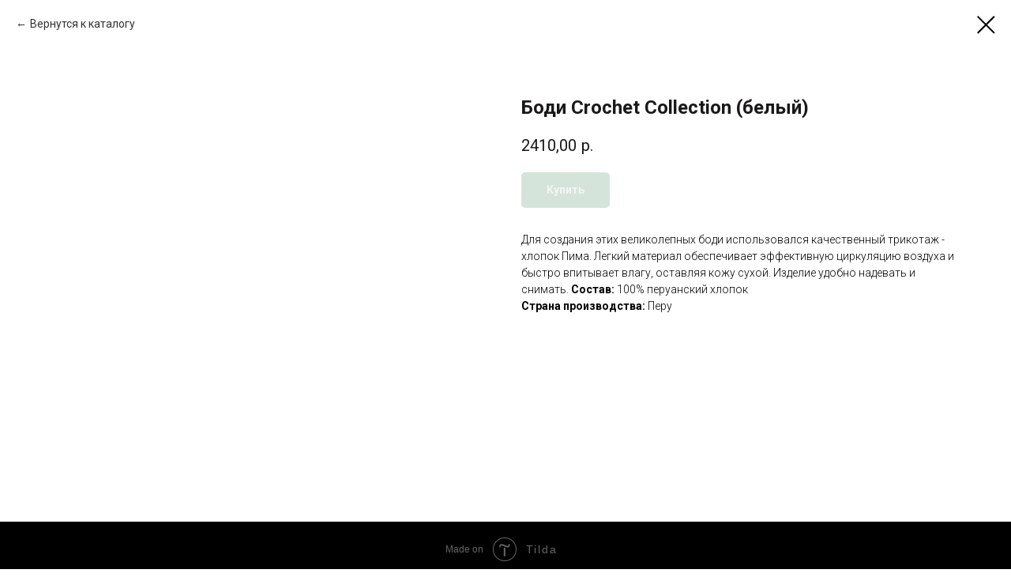

--- FILE ---
content_type: text/html; charset=UTF-8
request_url: https://www.aden-anais.ru/bodysuit_sandboxes/tproduct/318095395-685298243891-bodi-crochet-collection-belii
body_size: 12204
content:
<!DOCTYPE html><html><head><meta charset="utf-8" /><meta http-equiv="Content-Type" content="text/html; charset=utf-8" /><meta name="viewport" content="width=device-width, initial-scale=1.0" /> <meta name="yandex-verification" content="f7f101c8ef3f588c" /><!--metatextblock-->
<title>Боди Crochet Collection (белый)</title>
<meta name="description" content="">
<meta name="keywords" content="">
<meta property="og:title" content="Боди Crochet Collection (белый)" />
<meta property="og:description" content="" />
<meta property="og:type" content="website" />
<meta property="og:url" content="https://www.aden-anais.ru/bodysuit_sandboxes/tproduct/318095395-685298243891-bodi-crochet-collection-belii" />
<meta property="og:image" content="https://static.tildacdn.com/tild3665-6335-4630-b331-373833313931/_-875-110-lV_1.jpg" />
<link rel="canonical" href="https://www.aden-anais.ru/bodysuit_sandboxes/tproduct/318095395-685298243891-bodi-crochet-collection-belii" />
<!--/metatextblock--><meta name="format-detection" content="telephone=no" /><meta http-equiv="x-dns-prefetch-control" content="on"><link rel="dns-prefetch" href="https://ws.tildacdn.com"><link rel="dns-prefetch" href="https://static.tildacdn.com"><link rel="shortcut icon" href="https://static.tildacdn.com/tild3461-3832-4330-b335-633030656634/1.ico" type="image/x-icon" /><link rel="alternate" type="application/rss+xml" title="Aden and Anais" href="https://www.aden-anais.ru/rss.xml" /><!-- Assets --><script src="https://neo.tildacdn.com/js/tilda-fallback-1.0.min.js" async charset="utf-8"></script><link rel="stylesheet" href="https://static.tildacdn.com/css/tilda-grid-3.0.min.css" type="text/css" media="all" onerror="this.loaderr='y';"/><link rel="stylesheet" href="https://static.tildacdn.com/ws/project748242/tilda-blocks-page19702128.min.css?t=1705315833" type="text/css" media="all" onerror="this.loaderr='y';" /><link rel="preconnect" href="https://fonts.gstatic.com"><link href="https://fonts.googleapis.com/css2?family=Roboto:wght@300;400;500;700&subset=latin,cyrillic" rel="stylesheet"><link rel="stylesheet" href="https://static.tildacdn.com/css/tilda-popup-1.1.min.css" type="text/css" media="all" /><link rel="stylesheet" href="https://static.tildacdn.com/css/tilda-slds-1.4.min.css" type="text/css" media="all" /><link rel="stylesheet" href="https://static.tildacdn.com/css/tilda-catalog-1.1.min.css" type="text/css" media="all" /><link rel="stylesheet" href="https://static.tildacdn.com/css/tilda-forms-1.0.min.css" type="text/css" media="all" onerror="this.loaderr='y';" /><link rel="stylesheet" href="https://static.tildacdn.com/css/tilda-cards-1.0.min.css" type="text/css" media="all" onerror="this.loaderr='y';" /><link rel="stylesheet" href="https://static.tildacdn.com/css/tilda-menusub-1.0.min.css" type="text/css" media="all" /><link rel="stylesheet" href="https://static.tildacdn.com/css/tilda-cart-1.0.min.css" type="text/css" media="all" onerror="this.loaderr='y';" /><link rel="stylesheet" href="https://static.tildacdn.com/css/tilda-delivery-1.0.min.css" type="text/css" media="all" /><link rel="stylesheet" href="https://static.tildacdn.com/css/tilda-zoom-2.0.min.css" type="text/css" media="all" /><link rel="stylesheet" type="text/css" href="https://ws.tildacdn.com/project748242/custom.css?t=1705315833"><script nomodule src="https://static.tildacdn.com/js/tilda-polyfill-1.0.min.js" charset="utf-8"></script><script type="text/javascript">function t_onReady(func) {
if (document.readyState != 'loading') {
func();
} else {
document.addEventListener('DOMContentLoaded', func);
}
}
function t_onFuncLoad(funcName, okFunc, time) {
if (typeof window[funcName] === 'function') {
okFunc();
} else {
setTimeout(function() {
t_onFuncLoad(funcName, okFunc, time);
},(time || 100));
}
}function t_throttle(fn, threshhold, scope) {return function () {fn.apply(scope || this, arguments);};}</script><script src="https://static.tildacdn.com/js/jquery-1.10.2.min.js" charset="utf-8" onerror="this.loaderr='y';"></script> <script src="https://static.tildacdn.com/js/tilda-scripts-3.0.min.js" charset="utf-8" defer onerror="this.loaderr='y';"></script><script src="https://static.tildacdn.com/ws/project748242/tilda-blocks-page19702128.min.js?t=1705315833" charset="utf-8" onerror="this.loaderr='y';"></script><script src="https://static.tildacdn.com/js/tilda-lazyload-1.0.min.js" charset="utf-8" async onerror="this.loaderr='y';"></script><script src="https://static.tildacdn.com/js/hammer.min.js" charset="utf-8" async onerror="this.loaderr='y';"></script><script src="https://static.tildacdn.com/js/tilda-slds-1.4.min.js" charset="utf-8" async onerror="this.loaderr='y';"></script><script src="https://static.tildacdn.com/js/tilda-products-1.0.min.js" charset="utf-8" async onerror="this.loaderr='y';"></script><script src="https://static.tildacdn.com/js/tilda-catalog-1.1.min.js" charset="utf-8" async onerror="this.loaderr='y';"></script><script src="https://static.tildacdn.com/js/tilda-cards-1.0.min.js" charset="utf-8" async onerror="this.loaderr='y';"></script><script src="https://static.tildacdn.com/js/tilda-forms-1.0.min.js" charset="utf-8" async onerror="this.loaderr='y';"></script><script src="https://static.tildacdn.com/js/tilda-popup-1.0.min.js" charset="utf-8" async onerror="this.loaderr='y';"></script><script src="https://static.tildacdn.com/js/tilda-menusub-1.0.min.js" charset="utf-8" async onerror="this.loaderr='y';"></script><script src="https://static.tildacdn.com/js/tilda-menu-1.0.min.js" charset="utf-8" async onerror="this.loaderr='y';"></script><script src="https://static.tildacdn.com/js/tilda-cart-1.0.min.js" charset="utf-8" async onerror="this.loaderr='y';"></script><script src="https://static.tildacdn.com/js/tilda-delivery-1.0.min.js" charset="utf-8" async onerror="this.loaderr='y';"></script><script src="https://static.tildacdn.com/js/tilda-zoom-2.0.min.js" charset="utf-8" async onerror="this.loaderr='y';"></script><script src="https://static.tildacdn.com/js/tilda-skiplink-1.0.min.js" charset="utf-8" async onerror="this.loaderr='y';"></script><script src="https://static.tildacdn.com/js/tilda-events-1.0.min.js" charset="utf-8" async onerror="this.loaderr='y';"></script>
<!-- Facebook Pixel Code -->
<script>
  !function(f,b,e,v,n,t,s)
  {if(f.fbq)return;n=f.fbq=function(){n.callMethod?
  n.callMethod.apply(n,arguments):n.queue.push(arguments)};
  if(!f._fbq)f._fbq=n;n.push=n;n.loaded=!0;n.version='2.0';
  n.queue=[];t=b.createElement(e);t.async=!0;
  t.src=v;s=b.getElementsByTagName(e)[0];
  s.parentNode.insertBefore(t,s)}(window, document,'script',
  'https://connect.facebook.net/en_US/fbevents.js');
  fbq('init', '268122033968138');
  fbq('track', 'PageView', {
referrer: document.referrer
  });
</script>
<noscript><img height="1" width="1" style="display:none" src="https://www.facebook.com/tr?id=268122033968138&ev=PageView&noscript=1"/></noscript>
<!-- End Facebook Pixel Code -->

<meta name="facebook-domain-verification" content="0evrwb8z270y2ccezu3x5ch2jee31c" />

<script type="text/javascript">!function(){var t=document.createElement("script");t.type="text/javascript",t.async=!0,t.src='https://vk.com/js/api/openapi.js?169',t.onload=function(){VK.Retargeting.Init("VK-RTRG-1274167-eIxPY"),VK.Retargeting.Hit()},document.head.appendChild(t)}();</script><noscript><img src="https://vk.com/rtrg?p=VK-RTRG-1274167-eIxPY" style="position:fixed; left:-999px;" alt=""/></noscript>
<script type="text/javascript">window.dataLayer = window.dataLayer || [];</script><!-- Global Site Tag (gtag.js) - Google Analytics --><script type="text/javascript" data-tilda-cookie-type="analytics">window.mainTracker='gtag';
window.gtagTrackerID = 'G-Z5K5B7MZQQ';
function gtag(){dataLayer.push(arguments);}
setTimeout(function(){ (function(w,d,s,i){
var f=d.getElementsByTagName(s)[0],
j=d.createElement(s);j.async=true;j.src='https://www.googletagmanager.com/gtag/js?id='+i;f.parentNode.insertBefore(j,f);
gtag('js', new Date());
gtag('config',i,{});
})(window,document,'script',window.gtagTrackerID);
}, 2000);</script><!-- Facebook Pixel Code --><script type="text/javascript" data-tilda-cookie-type="advertising">setTimeout(function(){!function(f,b,e,v,n,t,s)
{if(f.fbq)return;n=f.fbq=function(){n.callMethod?n.callMethod.apply(n,arguments):n.queue.push(arguments)};
if(!f._fbq)f._fbq=n;n.push=n;n.loaded=!0;n.version='2.0';n.agent='pltilda';
n.queue=[];t=b.createElement(e);t.async=!0;
t.src=v;s=b.getElementsByTagName(e)[0];
s.parentNode.insertBefore(t,s)}(window, document,'script','https://connect.facebook.net/en_US/fbevents.js');
fbq('init', '268122033968138');
fbq('track', 'PageView');
}, 2000);</script><!-- End Facebook Pixel Code --><!-- VK Pixel Code --><script type="text/javascript" data-tilda-cookie-type="advertising">setTimeout(function(){!function(){var t=document.createElement("script");t.type="text/javascript",t.async=!0,t.src="https://vk.com/js/api/openapi.js?161",t.onload=function(){VK.Retargeting.Init("VK-RTRG-1274167-eIxPY"),VK.Retargeting.Hit()},document.head.appendChild(t)}();
}, 2000);</script><!-- End VK Pixel Code --><script type="text/javascript">(function () {
if((/bot|google|yandex|baidu|bing|msn|duckduckbot|teoma|slurp|crawler|spider|robot|crawling|facebook/i.test(navigator.userAgent))===false && typeof(sessionStorage)!='undefined' && sessionStorage.getItem('visited')!=='y' && document.visibilityState){
var style=document.createElement('style');
style.type='text/css';
style.innerHTML='@media screen and (min-width: 980px) {.t-records {opacity: 0;}.t-records_animated {-webkit-transition: opacity ease-in-out .2s;-moz-transition: opacity ease-in-out .2s;-o-transition: opacity ease-in-out .2s;transition: opacity ease-in-out .2s;}.t-records.t-records_visible {opacity: 1;}}';
document.getElementsByTagName('head')[0].appendChild(style);
function t_setvisRecs(){
var alr=document.querySelectorAll('.t-records');
Array.prototype.forEach.call(alr, function(el) {
el.classList.add("t-records_animated");
});
setTimeout(function () {
Array.prototype.forEach.call(alr, function(el) {
el.classList.add("t-records_visible");
});
sessionStorage.setItem("visited", "y");
}, 400);
} 
document.addEventListener('DOMContentLoaded', t_setvisRecs);
}
})();</script></head><body class="t-body" style="margin:0;"><!--allrecords--><div id="allrecords" class="t-records" data-product-page="y" data-hook="blocks-collection-content-node" data-tilda-project-id="748242" data-tilda-page-id="19702128" data-tilda-page-alias="bodysuit_sandboxes" data-tilda-formskey="6b3f8392bc06a23c3c14e9bbd85704bc" data-tilda-lazy="yes" data-tilda-project-headcode="yes" >
<!-- PRODUCT START -->

                
                        
                    
        
        

<div id="rec318095395" class="r t-rec" style="background-color:#ffffff;" data-bg-color="#ffffff">
    <div class="t-store t-store__prod-snippet__container">

        
                <div class="t-store__prod-popup__close-txt-wr" style="position:absolute;">
            <a href="https://www.aden-anais.ru/bodysuit_sandboxes" class="js-store-close-text t-store__prod-popup__close-txt t-descr t-descr_xxs" style="color:#000000;">
                Вернутся к каталогу
            </a>
        </div>
        
        <a href="https://www.aden-anais.ru/bodysuit_sandboxes" class="t-popup__close" style="position:absolute; background-color:#ffffff">
            <div class="t-popup__close-wrapper">
                <svg class="t-popup__close-icon t-popup__close-icon_arrow" width="26px" height="26px" viewBox="0 0 26 26" version="1.1" xmlns="http://www.w3.org/2000/svg" xmlns:xlink="http://www.w3.org/1999/xlink"><path d="M10.4142136,5 L11.8284271,6.41421356 L5.829,12.414 L23.4142136,12.4142136 L23.4142136,14.4142136 L5.829,14.414 L11.8284271,20.4142136 L10.4142136,21.8284271 L2,13.4142136 L10.4142136,5 Z" fill="#000000"></path></svg>
                <svg class="t-popup__close-icon t-popup__close-icon_cross" width="23px" height="23px" viewBox="0 0 23 23" version="1.1" xmlns="http://www.w3.org/2000/svg" xmlns:xlink="http://www.w3.org/1999/xlink"><g stroke="none" stroke-width="1" fill="#000000" fill-rule="evenodd"><rect transform="translate(11.313708, 11.313708) rotate(-45.000000) translate(-11.313708, -11.313708) " x="10.3137085" y="-3.6862915" width="2" height="30"></rect><rect transform="translate(11.313708, 11.313708) rotate(-315.000000) translate(-11.313708, -11.313708) " x="10.3137085" y="-3.6862915" width="2" height="30"></rect></g></svg>
            </div>
        </a>
        
        <div class="js-store-product js-product t-store__product-snippet" data-product-lid="685298243891" data-product-uid="685298243891" itemscope itemtype="http://schema.org/Product">
            <meta itemprop="productID" content="685298243891" />

            <div class="t-container">
                <div>
                    <meta itemprop="image" content="https://static.tildacdn.com/tild3665-6335-4630-b331-373833313931/_-875-110-lV_1.jpg" />
                    <div class="t-store__prod-popup__slider js-store-prod-slider t-store__prod-popup__col-left t-col t-col_6">
                        <div class="js-product-img" style="width:100%;padding-bottom:75%;background-size:cover;opacity:0;">
                        </div>
                    </div>
                    <div class="t-store__prod-popup__info t-align_left t-store__prod-popup__col-right t-col t-col_6">

                        <div class="t-store__prod-popup__title-wrapper">
                            <h1 class="js-store-prod-name js-product-name t-store__prod-popup__name t-name t-name_xl" itemprop="name" style="font-weight:700;">Боди Crochet Collection (белый)</h1>
                            <div class="t-store__prod-popup__brand t-descr t-descr_xxs" >
                                                            </div>
                            <div class="t-store__prod-popup__sku t-descr t-descr_xxs">
                                <span class="js-store-prod-sku js-product-sku" translate="no" >
                                    
                                </span>
                            </div>
                        </div>

                                                                        <div itemprop="offers" itemscope itemtype="http://schema.org/AggregateOffer" style="display:none;">
                            <meta itemprop="lowPrice" content="2410.00" />
                            <meta itemprop="highPrice" content="2410.00" />
                            <meta itemprop="priceCurrency" content="RUB" />
                                                        <link itemprop="availability" href="http://schema.org/InStock">
                                                                                    <div itemprop="offers" itemscope itemtype="http://schema.org/Offer" style="display:none;">
                                <meta itemprop="serialNumber" content="426860131891" />
                                                                <meta itemprop="sku" content="875-110-IV" />
                                                                <meta itemprop="price" content="2410.00" />
                                <meta itemprop="priceCurrency" content="RUB" />
                                                                <link itemprop="availability" href="http://schema.org/InStock">
                                                            </div>
                                                        <div itemprop="offers" itemscope itemtype="http://schema.org/Offer" style="display:none;">
                                <meta itemprop="serialNumber" content="906498311321" />
                                                                <meta itemprop="sku" content="875-110-IV" />
                                                                <meta itemprop="price" content="2410.00" />
                                <meta itemprop="priceCurrency" content="RUB" />
                                                                <link itemprop="availability" href="http://schema.org/InStock">
                                                            </div>
                                                        <div itemprop="offers" itemscope itemtype="http://schema.org/Offer" style="display:none;">
                                <meta itemprop="serialNumber" content="981345181621" />
                                                                <meta itemprop="sku" content="875-110-IV" />
                                                                <meta itemprop="price" content="2410.00" />
                                <meta itemprop="priceCurrency" content="RUB" />
                                                                <link itemprop="availability" href="http://schema.org/InStock">
                                                            </div>
                                                        <div itemprop="offers" itemscope itemtype="http://schema.org/Offer" style="display:none;">
                                <meta itemprop="serialNumber" content="720375315051" />
                                                                <meta itemprop="sku" content="875-110-IV" />
                                                                <meta itemprop="price" content="2410.00" />
                                <meta itemprop="priceCurrency" content="RUB" />
                                                                <link itemprop="availability" href="http://schema.org/OutOfStock">
                                                            </div>
                                                    </div>
                        
                                                
                        <div class="js-store-price-wrapper t-store__prod-popup__price-wrapper">
                            <div class="js-store-prod-price t-store__prod-popup__price t-store__prod-popup__price-item t-name t-name_md" style="font-weight:400;">
                                                                <div class="js-product-price js-store-prod-price-val t-store__prod-popup__price-value" data-product-price-def="2410.0000" data-product-price-def-str="2410,00">2410,00</div><div class="t-store__prod-popup__price-currency" translate="no">р.</div>
                                                            </div>
                            <div class="js-store-prod-price-old t-store__prod-popup__price_old t-store__prod-popup__price-item t-name t-name_md" style="font-weight:400;display:none;">
                                                                <div class="js-store-prod-price-old-val t-store__prod-popup__price-value"></div><div class="t-store__prod-popup__price-currency" translate="no">р.</div>
                                                            </div>
                        </div>

                        <div class="js-product-controls-wrapper">
                        </div>

                        <div class="t-store__prod-popup__links-wrapper">
                                                    </div>

                                                <div class="t-store__prod-popup__btn-wrapper"   tt="Купить">
                                                        <a href="#order" class="t-store__prod-popup__btn t-store__prod-popup__btn_disabled t-btn t-btn_sm" style="color:#ffffff;background-color:#abc9b6;border-radius:5px;-moz-border-radius:5px;-webkit-border-radius:5px;">
                                <table style="width:100%; height:100%;">
                                    <tbody>
                                        <tr>
                                            <td class="js-store-prod-popup-buy-btn-txt">Купить</td>
                                        </tr>
                                    </tbody>
                                </table>
                            </a>
                                                    </div>
                        
                        <div class="js-store-prod-text t-store__prod-popup__text t-descr t-descr_xxs" >
                                                    <div class="js-store-prod-all-text" itemprop="description">
                                Для создания этих великолепных боди использовался качественный трикотаж - хлопок Пима. Легкий материал обеспечивает эффективную циркуляцию воздуха и быстро впитывает влагу, оставляя кожу сухой. Изделие удобно надевать и снимать. <strong>Состав:</strong> 100% перуанский хлопок<br /><strong>Страна производства:</strong> Перу <br />                            </div>
                                                                            <div class="js-store-prod-all-charcs">
                                                                                                                                                                        </div>
                                                </div>

                    </div>
                </div>

                            </div>
        </div>
                <div class="js-store-error-msg t-store__error-msg-cont"></div>
        <div itemscope itemtype="http://schema.org/ImageGallery" style="display:none;">
                                                                            </div>

    </div>

                        
                        
    
    <style>
        /* body bg color */
        
        .t-body {
            background-color:#ffffff;
        }
        

        /* body bg color end */
        /* Slider stiles */
        .t-slds__bullet_active .t-slds__bullet_body {
            background-color: #222 !important;
        }

        .t-slds__bullet:hover .t-slds__bullet_body {
            background-color: #222 !important;
        }
        /* Slider stiles end */
    </style>
    

            
        
    <style>
        

        

        
    </style>
    
    
        
    <style>
        
    </style>
    
    
        
    <style>
        
    </style>
    
    
        
        <style>
    
                                    
        </style>
    
    
    <div class="js-store-tpl-slider-arrows" style="display: none;">
                


<div class="t-slds__arrow_wrapper t-slds__arrow_wrapper-left" data-slide-direction="left">
  <div class="t-slds__arrow t-slds__arrow-left t-slds__arrow-withbg" style="width: 30px; height: 30px;background-color: rgba(255,255,255,1);">
    <div class="t-slds__arrow_body t-slds__arrow_body-left" style="width: 7px;">
      <svg style="display: block" viewBox="0 0 7.3 13" xmlns="http://www.w3.org/2000/svg" xmlns:xlink="http://www.w3.org/1999/xlink">
                <desc>Left</desc>
        <polyline
        fill="none"
        stroke="#000000"
        stroke-linejoin="butt"
        stroke-linecap="butt"
        stroke-width="1"
        points="0.5,0.5 6.5,6.5 0.5,12.5"
        />
      </svg>
    </div>
  </div>
</div>
<div class="t-slds__arrow_wrapper t-slds__arrow_wrapper-right" data-slide-direction="right">
  <div class="t-slds__arrow t-slds__arrow-right t-slds__arrow-withbg" style="width: 30px; height: 30px;background-color: rgba(255,255,255,1);">
    <div class="t-slds__arrow_body t-slds__arrow_body-right" style="width: 7px;">
      <svg style="display: block" viewBox="0 0 7.3 13" xmlns="http://www.w3.org/2000/svg" xmlns:xlink="http://www.w3.org/1999/xlink">
        <desc>Right</desc>
        <polyline
        fill="none"
        stroke="#000000"
        stroke-linejoin="butt"
        stroke-linecap="butt"
        stroke-width="1"
        points="0.5,0.5 6.5,6.5 0.5,12.5"
        />
      </svg>
    </div>
  </div>
</div>    </div>

    
    <script>
        t_onReady(function() {
            var tildacopyEl = document.getElementById('tildacopy');
            if (tildacopyEl) tildacopyEl.style.display = 'none';

            var recid = '318095395';
            var options = {};
            var product = {"uid":685298243891,"rootpartid":37037,"title":"Боди Crochet Collection (белый)","text":"Для создания этих великолепных боди использовался качественный трикотаж - хлопок Пима. Легкий материал обеспечивает эффективную циркуляцию воздуха и быстро впитывает влагу, оставляя кожу сухой. Изделие удобно надевать и снимать. <strong>Состав:<\/strong> 100% перуанский хлопок<br \/><strong>Страна производства:<\/strong> Перу <br \/>","price":"2410.0000","gallery":[{"img":"https:\/\/static.tildacdn.com\/tild3665-6335-4630-b331-373833313931\/_-875-110-lV_1.jpg"},{"img":"https:\/\/static.tildacdn.com\/tild3131-3536-4664-b461-353936343031\/_-875-110-lV_2.jpg"}],"sort":1075860,"portion":0,"newsort":0,"json_options":"[{\"title\":\"Размер\",\"params\":{\"view\":\"select\",\"hasColor\":false,\"linkImage\":false},\"values\":[\"NB (newborn)\",\"3 мес\",\"6 мес\",\"12 мес\"]}]","json_chars":"null","externalid":"jCg2FHJCLaxV14a1M1J6","pack_label":"lwh","pack_x":0,"pack_y":0,"pack_z":0,"pack_m":0,"serverid":"master","servertime":"1712523907.2578","parentuid":"","editions":[{"uid":426860131891,"externalid":"uHs5ZZthDLsRvtmmZZ2s","sku":"875-110-IV","price":"2 410.00","priceold":"","quantity":"3","img":"","Размер":"NB (newborn)"},{"uid":906498311321,"externalid":"iPYx7ciy9aS0iJERgOMB","sku":"875-110-IV","price":"2 410.00","priceold":"","quantity":"1","img":"","Размер":"3 мес"},{"uid":981345181621,"externalid":"gB3bA0SDaaUakJLa7Scs","sku":"875-110-IV","price":"2 410.00","priceold":"","quantity":"1","img":"","Размер":"6 мес"},{"uid":720375315051,"externalid":"FvN6jFvrcrFDuhO3K8EJ","sku":"875-110-IV","price":"2 410.00","priceold":"","quantity":"0","img":"","Размер":"12 мес"}],"characteristics":[],"properties":[],"partuids":[520490872941,142496767741],"url":"https:\/\/www.aden-anais.ru\/bodysuit_sandboxes\/tproduct\/318095395-685298243891-bodi-crochet-collection-belii"};

            // draw slider or show image for SEO
            if (window.isSearchBot) {
                var imgEl = document.querySelector('.js-product-img');
                if (imgEl) imgEl.style.opacity = '1';
            } else {
                
                var prodcard_optsObj = {
    hasWrap: false,
    txtPad: '',
    bgColor: '',
    borderRadius: '',
    shadowSize: '0px',
    shadowOpacity: '',
    shadowSizeHover: '',
    shadowOpacityHover: '',
    shadowShiftyHover: '',
    btnTitle1: '',
    btnLink1: 'popup',
    btnTitle2: 'В КОРЗИНУ',
    btnLink2: 'order',
    showOpts: true};

var price_optsObj = {
    color: '',
    colorOld: '',
    fontSize: '',
    fontWeight: '400'
};

var popup_optsObj = {
    columns: '6',
    columns2: '6',
    isVertical: '',
    align: '',
    btnTitle: 'Купить',
    closeText: 'Вернутся к каталогу',
    iconColor: '#000000',
    containerBgColor: '#ffffff',
    overlayBgColorRgba: 'rgba(255,255,255,1)',
    popupStat: '',
    popupContainer: '',
    fixedButton: false,
    mobileGalleryStyle: ''
};

var slider_optsObj = {
    anim_speed: '',
    arrowColor: '#000000',
    videoPlayerIconColor: '',
    cycle: '',
    controls: 'arrowsthumbs',
    bgcolor: '#ebebeb'
};

var slider_dotsOptsObj = {
    size: '',
    bgcolor: '',
    bordersize: '',
    bgcoloractive: ''
};

var slider_slidesOptsObj = {
    zoomable: true,
    bgsize: 'cover',
    ratio: '1'
};

var typography_optsObj = {
    descrColor: '',
    titleColor: ''
};

var default_sortObj = {
    in_stock: false};

var btn1_style = 'border-radius:5px;-moz-border-radius:5px;-webkit-border-radius:5px;color:#ffffff;background-color:#abc9b6;';
var btn2_style = 'border-radius:5px;-moz-border-radius:5px;-webkit-border-radius:5px;color:#ffffff;background-color:#abc9b6;border:1px solid #000000;';

var options_catalog = {
    btn1_style: btn1_style,
    btn2_style: btn2_style,
    storepart: '520490872941',
    prodCard: prodcard_optsObj,
    popup_opts: popup_optsObj,
    defaultSort: default_sortObj,
    slider_opts: slider_optsObj,
    slider_dotsOpts: slider_dotsOptsObj,
    slider_slidesOpts: slider_slidesOptsObj,
    typo: typography_optsObj,
    price: price_optsObj,
    blocksInRow: '4',
    imageHover: true,
    imageHeight: '250px',
    imageRatioClass: 't-store__card__imgwrapper_4-3',
    align: 'center',
    vindent: '',
    isHorizOnMob:false,
    itemsAnim: '',
    hasOriginalAspectRatio: false,
    markColor: '#ffffff',
    markBgColor: '#ff4a4a',
    currencySide: 'r',
    currencyTxt: 'р.',
    currencySeparator: ',',
    currencyDecimal: '',
    btnSize: '',
    verticalAlignButtons: false,
    hideFilters: false,
    titleRelevants: '',
    showRelevants: '',
    relevants_slider: false,
    relevants_quantity: '',
    isFlexCols: false,
    isPublishedPage: true,
    previewmode: true,
    colClass: 't-col t-col_3',
    ratio: '1_1',
    sliderthumbsside: '',
    showStoreBtnQuantity: '',
    tabs: '',
    galleryStyle: '',
    title_typo: '',
    descr_typo: '',
    price_typo: '',
    price_old_typo: '',
    menu_typo: '',
    options_typo: '',
    sku_typo: '',
    characteristics_typo: '',
    button_styles: '',
    button2_styles: '',
    buttonicon: '',
    buttoniconhover: '',
};                
                // emulate, get options_catalog from file store_catalog_fields
                options = options_catalog;
                options.typo.title = "font-weight:700;" || '';
                options.typo.descr = "" || '';

                try {
                    if (options.showRelevants) {
                        var itemsCount = '4';
                        var relevantsMethod;
                        switch (options.showRelevants) {
                            case 'cc':
                                relevantsMethod = 'current_category';
                                break;
                            case 'all':
                                relevantsMethod = 'all_categories';
                                break;
                            default:
                                relevantsMethod = 'category_' + options.showRelevants;
                                break;
                        }

                        t_onFuncLoad('t_store_loadProducts', function() {
                            t_store_loadProducts(
                                'relevants',
                                recid,
                                options,
                                false,
                                {
                                    currentProductUid: '685298243891',
                                    relevantsQuantity: itemsCount,
                                    relevantsMethod: relevantsMethod,
                                    relevantsSort: 'random'
                                }
                            );
                        });
                    }
                } catch (e) {
                    console.log('Error in relevants: ' + e);
                }
            }

            
                            options.popup_opts.btnTitle = 'Купить';
                        

            window.tStoreOptionsList = [{"title":"Размер","params":{"view":"select","hasColor":false,"linkImage":false},"values":[{"id":1468505,"value":"0-3 мес"},{"id":1547315,"value":"0-3 мес (BS)"},{"id":15496480,"value":"0-3 мес(48-55)"},{"id":34817606,"value":"0-3 мес."},{"id":15588190,"value":"0-3мес"},{"id":15462064,"value":"0-6 мес"},{"id":15496459,"value":"0-6 мес (51-69)"},{"id":20908699,"value":"1 мес"},{"id":15462052,"value":"1 мес (56см)"},{"id":5730622,"value":"1-3 мес"},{"id":17180827,"value":"1-6 мес"},{"id":15500197,"value":"1-6 мес (62-68)"},{"id":16196653,"value":"1-6 мес (62-68см)"},{"id":16199053,"value":"1-6 мес( 62-68)"},{"id":15500323,"value":"1-6 мес(62-68)"},{"id":15588274,"value":"1-6 мес.(74см)"},{"id":15463159,"value":"10 лет"},{"id":15500410,"value":"104 см"},{"id":25928650,"value":"110 см"},{"id":23734106,"value":"12 лет"},{"id":1472270,"value":"12 мес"},{"id":1470434,"value":"12-18 мес"},{"id":16198342,"value":"12-18 мес (74-80)"},{"id":25959734,"value":"12-18 мес (80-92)"},{"id":21079175,"value":"12-18 мес (80-92))"},{"id":16196671,"value":"12-18 мес(80-92см)"},{"id":16196659,"value":"12-18 мес(80-92см))"},{"id":34817622,"value":"12-18 мес."},{"id":16665664,"value":"12-18мес"},{"id":33018314,"value":"12-24 м"},{"id":18376426,"value":"12-24 мес"},{"id":18376339,"value":"12-24мес"},{"id":33018318,"value":"12\/24 мес"},{"id":15496384,"value":"12мес"},{"id":20853628,"value":"18"},{"id":15476626,"value":"18 мес"},{"id":5731255,"value":"18-24 мес"},{"id":34817626,"value":"18-24 мес."},{"id":21464870,"value":"18-36 мес"},{"id":20853631,"value":"19"},{"id":20899744,"value":"2"},{"id":15462316,"value":"2 года"},{"id":15587071,"value":"2-4 мес"},{"id":33018322,"value":"20"},{"id":15463252,"value":"24 мес"},{"id":23978406,"value":"29"},{"id":20899747,"value":"3"},{"id":15463186,"value":"3 года"},{"id":1472264,"value":"3 мес"},{"id":16037659,"value":"3 мес (62 см )"},{"id":15462271,"value":"3 мес (62см)"},{"id":17156734,"value":"3 мес."},{"id":1661855,"value":"3-6  мес"},{"id":1468508,"value":"3-6 мес"},{"id":15496483,"value":"3-6 мес(56-65)"},{"id":34817634,"value":"3-6 мес."},{"id":27332730,"value":"3-6мес"},{"id":15500416,"value":"36 мес"},{"id":23714422,"value":"36-48 мес"},{"id":15462319,"value":"4 года"},{"id":15587074,"value":"4-6 мес"},{"id":17785549,"value":"4-6 мес (62-68, 6-8кг)"},{"id":15463189,"value":"5 лет"},{"id":15588577,"value":"5-7 см"},{"id":15588598,"value":"5-7 см (newborn)"},{"id":15462331,"value":"6 лет"},{"id":1472267,"value":"6 мес"},{"id":15463183,"value":"6-12 мес"},{"id":15500233,"value":"6-12 мес (74-80)"},{"id":16197832,"value":"6-12 мес (74-80см)"},{"id":22700070,"value":"6-12 мес(74-80)"},{"id":16196656,"value":"6-12 мес(74-80см)"},{"id":21464867,"value":"6-18 мес"},{"id":15496462,"value":"6-18 мес(69-84)"},{"id":1468511,"value":"6-9 мес"},{"id":15896695,"value":"6-9 мес (66-76см)"},{"id":15496486,"value":"6-9 мес(66-76)"},{"id":34817630,"value":"6-9 мес."},{"id":21746450,"value":"62-68см"},{"id":15588601,"value":"7-9 (1-3 мес)"},{"id":15588580,"value":"7-9 см"},{"id":15463192,"value":"8 лет"},{"id":1469030,"value":"9 мес"},{"id":17237386,"value":"9 мес."},{"id":20998909,"value":"9-11 см"},{"id":15496450,"value":"9-12 мес"},{"id":15500386,"value":"98 см"},{"id":1618964,"value":"BM (3-6 мес)"},{"id":1618961,"value":"BS (0-3 мес)"},{"id":27332718,"value":"GS"},{"id":1549178,"value":"GS (0-3 МЕС)"},{"id":7665196,"value":"GS (1-3 МЕС)"},{"id":15673504,"value":"L (0-6мес)"},{"id":2029400,"value":"M"},{"id":1463945,"value":"NB"},{"id":1547285,"color":"#abc9b6","value":"NB (newborn)"},{"id":1472243,"value":"NEWBORN"},{"id":1549166,"value":"NS (0-3 МЕС)"},{"id":2471678,"value":"Pre"},{"id":17029981,"value":"Premature"},{"id":2029397,"value":"S"},{"id":17362978,"value":"S (0-3мес)"},{"id":26496966,"value":"S\/M (0-2мес)"},{"id":15677950,"value":"S\/M (0-3 мес)"},{"id":15673507,"value":"S\/M (0-3мес)"},{"id":15587212,"value":"ед"},{"id":15752260,"value":"ед."}]},{"title":"Материал соски","params":{"view":"select","hasColor":false,"linkImage":false},"values":[{"id":25927882,"value":"латекс"},{"id":25927878,"value":"силикон"}]}];

            t_onFuncLoad('t_store_productInit', function() {
                t_store_productInit(recid, options, product);
            });

            // if user coming from catalog redirect back to main page
            if (window.history.state && (window.history.state.productData || window.history.state.storepartuid)) {
                window.onpopstate = function() {
                    window.history.replaceState(null, null, window.location.origin);
                    window.location.replace(window.location.origin);
                };
            }
        });
    </script>
    

</div>


<!-- PRODUCT END -->

<div id="rec138212630" class="r t-rec" style="" data-animationappear="off" data-record-type="706"><!-- @classes: t-text t-text_xs t-name t-name_xs t-name_md t-btn t-btn_sm --><script>t_onReady(function () {
setTimeout(function () {
t_onFuncLoad('tcart__init', function () {
tcart__init('138212630');
});
}, 50);
var userAgent = navigator.userAgent.toLowerCase();
var body = document.body;
if (!body) return;
/* fix Instagram iPhone keyboard bug */
if (userAgent.indexOf('instagram') !== -1 && userAgent.indexOf('iphone') !== -1) {
body.style.position = 'relative';
}
var rec = document.querySelector('#rec138212630');
if (!rec) return;
var cartWindow = rec.querySelector('.t706__cartwin,.t706__cartpage');
var allRecords = document.querySelector('.t-records');
var currentMode = allRecords.getAttribute('data-tilda-mode');
if (cartWindow && currentMode !== 'edit' && currentMode !== 'preview') {
cartWindow.addEventListener(
'scroll',
t_throttle(function () {
if (window.lazy === 'y' || document.querySelector('#allrecords').getAttribute('data-tilda-lazy') === 'yes') {
t_onFuncLoad('t_lazyload_update', function () {
t_lazyload_update();
});
}
}, 500)
);
}
});</script><div class="t706" data-cart-countdown="yes" data-project-currency="р." data-project-currency-side="r" data-project-currency-sep="," data-project-currency-code="RUB" data-cart-sendevent-onadd="y" data-yandexmap-apikey="4335ec39-39ea-43d1-a40d-4735d36b2b41"><div class="t706__carticon" style=""><div class="t706__carticon-text t-name t-name_xs"></div> <div class="t706__carticon-wrapper"><div class="t706__carticon-imgwrap" ><svg role="img" class="t706__carticon-img" xmlns="http://www.w3.org/2000/svg" viewBox="0 0 64 64"><path fill="none" stroke-width="2" stroke-miterlimit="10" d="M44 18h10v45H10V18h10z"/><path fill="none" stroke-width="2" stroke-miterlimit="10" d="M22 24V11c0-5.523 4.477-10 10-10s10 4.477 10 10v13"/></svg></div><div class="t706__carticon-counter js-carticon-counter"></div></div></div><div class="t706__cartwin" style="display: none;"><div class="t706__close t706__cartwin-close"><button type="button" class="t706__close-button t706__cartwin-close-wrapper" aria-label="Закрыть корзину"><svg role="presentation" class="t706__close-icon t706__cartwin-close-icon" width="23px" height="23px" viewBox="0 0 23 23" version="1.1" xmlns="http://www.w3.org/2000/svg" xmlns:xlink="http://www.w3.org/1999/xlink"><g stroke="none" stroke-width="1" fill="#fff" fill-rule="evenodd"><rect transform="translate(11.313708, 11.313708) rotate(-45.000000) translate(-11.313708, -11.313708) " x="10.3137085" y="-3.6862915" width="2" height="30"></rect><rect transform="translate(11.313708, 11.313708) rotate(-315.000000) translate(-11.313708, -11.313708) " x="10.3137085" y="-3.6862915" width="2" height="30"></rect></g></svg> </button> </div><div class="t706__cartwin-content"><div class="t706__cartwin-top"><div class="t706__cartwin-heading t-name t-name_xl">Ваш заказ</div></div> <div class="t706__cartwin-products"></div><div class="t706__cartwin-bottom"><div class="t706__cartwin-prodamount-wrap t-descr t-descr_sm"><span class="t706__cartwin-prodamount-label"></span><span class="t706__cartwin-prodamount"></span></div></div> <div class="t706__orderform "> <form 
id="form138212630" name='form138212630' role="form" action='' method='POST' data-formactiontype="2" data-inputbox=".t-input-group" data-success-url="https://www.aden-anais.ru/spasibo" 
class="t-form js-form-proccess t-form_inputs-total_5 " data-formsended-callback="t706_onSuccessCallback" ><input type="hidden" name="formservices[]" value="dd55399dee7b42578e4ba1d38c4099ad" class="js-formaction-services"><input type="hidden" name="formservices[]" value="d084c7c272dfb32881fa13a10809b126" class="js-formaction-services"><input type="hidden" name="formservices[]" value="b19b7d2460cce71ce14a0ba81ab0ed35" class="js-formaction-services"><input type="hidden" name="formservices[]" value="2d35af5b615af34ec550a5870d1359a2" class="js-formaction-services"><input type="hidden" name="tildaspec-formname" tabindex="-1" value="Cart"><div class="js-successbox t-form__successbox t-text t-text_md" 
aria-live="polite" 
style="display:none;"
></div><div class="t-form__inputsbox t-form__inputsbox_inrow"><div
class="t-input-group t-input-group_dl " data-input-lid="1686157204678" data-field-type="dl"
><div class="t-input-block "><div class="t-radio__wrapper t-radio__wrapper-delivery" data-delivery-variants-hook='y' data-delivery-services="y" id="customdelivery"><div class="t-input-group t-input-group_in"><div class="t-input-block"><input class="js-tilda-rule t-input" data-tilda-rule="deliveryreq" type="hidden" name="delivery-badresponse-comment" value="nodelivery" autocomplete="off" data-tilda-req="1"><div class="t-input-error" aria-live="polite"></div></div></div></div><style>#rec138212630 .t706 .t-form__inputsbox #customdelivery .t-input {
color:#000000; border:1px solid #000000; }
#rec138212630 .t706 .t-form__inputsbox #customdelivery .t-input-title {
color:; }</style><div class="t-input-error" aria-live="polite" id="error_1686157204678"></div></div></div><div
class="t-input-group t-input-group_ph " data-input-lid="1496239478607" data-field-type="ph"
><div class="t-input-block "><input type="tel"
autocomplete="tel"
name="Phone"
id="input_1496239478607" data-phonemask-init="no" data-phonemask-id="138212630" data-phonemask-lid="1496239478607" data-phonemask-maskcountry="RU" class="t-input js-phonemask-input js-tilda-rule "
value=""
placeholder="+7(999)999-9999" data-tilda-req="1" aria-required="true" aria-describedby="error_1496239478607"
style="color:#000000;border:1px solid #000000;"
><script type="text/javascript">if (! document.getElementById('t-phonemask-script')) {
(function (d, w, o) {
var n=d.getElementsByTagName(o)[0],s=d.createElement(o),f=function(){n.parentNode.insertBefore(s,n);};
s.type = "text/javascript";
s.async = true;
s.id = 't-phonemask-script';
s.src="https://static.tildacdn.com/js/tilda-phone-mask-1.1.min.js";
if (w.opera=="[object Opera]") {d.addEventListener("DOMContentLoaded", f, false);} else { f(); }
})(document, window, 'script');
} else {
t_onReady(function () {
t_onFuncLoad('t_form_phonemask_load', function () {
var phoneMasks = document.querySelectorAll('#rec138212630 [data-phonemask-lid="1496239478607"]');
t_form_phonemask_load(phoneMasks);
});
});
}</script><div class="t-input-error" aria-live="polite" id="error_1496239478607"></div></div></div><div
class="t-input-group t-input-group_em " data-input-lid="1496239459190" data-field-type="em"
><div class="t-input-block "><input type="email"
autocomplete="email"
name="Email"
id="input_1496239459190"
class="t-input js-tilda-rule "
value=""
placeholder="E-mail" data-tilda-req="1" aria-required="true" data-tilda-rule="email"
aria-describedby="error_1496239459190"
style="color:#000000;border:1px solid #000000;"
><div class="t-input-error" aria-live="polite" id="error_1496239459190"></div></div></div><div
class="t-input-group t-input-group_pc " data-input-lid="1589925247055" data-field-type="pc"
><div class="t-input-block "><style>.t-inputpromocode__wrapper .t-text {
color: #000;
}</style><div class="t-inputpromocode__wrapper" style="display:table;width:100%;"><input type="text" name="" class="t-input t-inputpromocode js-tilda-rule" value="" placeholder="Промокод" style="display: table-cell; color:#000000;border:1px solid #000000;" data-tilda-rule="promocode"><div class="t-inputpromocode__btn t-btn t-btn_md" style="display:none;position:relative;height:auto; color:#fff; background: #000;">Ввод</div></div><script src="https://static.tildacdn.com/js/tilda-promocode-1.0.min.js"></script><script>t_onReady(function () {
try {
t_onFuncLoad('t_input_promocode_init', function () {
t_input_promocode_init('138212630', '1589925247055');
});
} catch (error) {
console.error(error);
}
});</script><div class="t-input-error" aria-live="polite" id="error_1589925247055"></div></div></div><div
class="t-input-group t-input-group_rd " data-input-lid="1655295167376"
role="radiogroup" aria-labelledby="field-title_1655295167376" data-field-radcb="rb" data-field-type="rd"
><div class="t-input-title t-descr t-descr_md" id="field-title_1655295167376" data-redactor-toolbar="no" field="li_title__1655295167376" style="color:;">Предпочтительный способ связи для подтверждения заказа:</div><div class="t-input-block "><div class="t-radio__wrapper"><label
class="t-radio__item t-radio__control t-text t-text_xs"
style="color: "
><input
type="radio"
name="Предпочтительный способ связи для подтверждения заказа:"
value="WhatsApp"
class="t-radio js-tilda-rule"
><div class="t-radio__indicator" ></div><span>WhatsApp</span></label><label
class="t-radio__item t-radio__control t-text t-text_xs"
style="color: "
><input
type="radio"
name="Предпочтительный способ связи для подтверждения заказа:"
value="SMS"
class="t-radio js-tilda-rule"
><div class="t-radio__indicator" ></div><span>SMS</span></label><label
class="t-radio__item t-radio__control t-text t-text_xs"
style="color: "
><input
type="radio"
name="Предпочтительный способ связи для подтверждения заказа:"
value="Звонок"
class="t-radio js-tilda-rule"
><div class="t-radio__indicator" ></div><span>Звонок</span></label><style>#rec138212630 .t-radio__indicator:after {
background: ;
}</style></div><div class="t-input-error" aria-live="polite" id="error_1655295167376"></div></div></div><!--[if IE 8]><style>.t-checkbox__control .t-checkbox, .t-radio__control .t-radio {
left: 0px;
z-index: 1;
opacity: 1;
}
.t-checkbox__indicator, .t-radio__indicator {
display: none;
}
.t-img-select__control .t-img-select {
position: static;
}</style><![endif]--><div class="t-form__errorbox-middle"><!--noindex--><div 
class="js-errorbox-all t-form__errorbox-wrapper" 
style="display:none;" data-nosnippet 
tabindex="-1" 
aria-label="Ошибки при заполнении формы"
><ul 
role="list" 
class="t-form__errorbox-text t-text t-text_md"
><li class="t-form__errorbox-item js-rule-error js-rule-error-all"></li><li class="t-form__errorbox-item js-rule-error js-rule-error-req"></li><li class="t-form__errorbox-item js-rule-error js-rule-error-email"></li><li class="t-form__errorbox-item js-rule-error js-rule-error-name"></li><li class="t-form__errorbox-item js-rule-error js-rule-error-phone"></li><li class="t-form__errorbox-item js-rule-error js-rule-error-minlength"></li><li class="t-form__errorbox-item js-rule-error js-rule-error-string"></li></ul></div><!--/noindex--> </div><div class="t-form__submit"><button
type="submit"
class="t-submit"
style="color:#ffffff;background-color:#abc9b6;" data-field="buttontitle" data-buttonfieldset="button"
>Оформить </button></div></div><div class="t-form__errorbox-bottom"><!--noindex--><div 
class="js-errorbox-all t-form__errorbox-wrapper" 
style="display:none;" data-nosnippet 
tabindex="-1" 
aria-label="Ошибки при заполнении формы"
><ul 
role="list" 
class="t-form__errorbox-text t-text t-text_md"
><li class="t-form__errorbox-item js-rule-error js-rule-error-all"></li><li class="t-form__errorbox-item js-rule-error js-rule-error-req"></li><li class="t-form__errorbox-item js-rule-error js-rule-error-email"></li><li class="t-form__errorbox-item js-rule-error js-rule-error-name"></li><li class="t-form__errorbox-item js-rule-error js-rule-error-phone"></li><li class="t-form__errorbox-item js-rule-error js-rule-error-minlength"></li><li class="t-form__errorbox-item js-rule-error js-rule-error-string"></li></ul></div><!--/noindex--> </div></form><style>#rec138212630 input::-webkit-input-placeholder {color:#000000; opacity: 0.5;}
#rec138212630 input::-moz-placeholder {color:#000000; opacity: 0.5;}
#rec138212630 input:-moz-placeholder {color:#000000; opacity: 0.5;}
#rec138212630 input:-ms-input-placeholder {color:#000000; opacity: 0.5;}
#rec138212630 textarea::-webkit-input-placeholder {color:#000000; opacity: 0.5;}
#rec138212630 textarea::-moz-placeholder {color:#000000; opacity: 0.5;}
#rec138212630 textarea:-moz-placeholder {color:#000000; opacity: 0.5;}
#rec138212630 textarea:-ms-input-placeholder {color:#000000; opacity: 0.5;}</style></div></div> </div><div class="t706__cartdata"></div></div><style></style></div>

</div>
<!--/allrecords--><!-- Tilda copyright. Don't remove this line --><div class="t-tildalabel " id="tildacopy" data-tilda-sign="748242#19702128"><a href="https://tilda.cc/?upm=748242" class="t-tildalabel__link"><div class="t-tildalabel__wrapper"><div class="t-tildalabel__txtleft">Made on </div><div class="t-tildalabel__wrapimg"><img src="https://static.tildacdn.com/img/tildacopy.png" class="t-tildalabel__img" fetchpriority="low" alt=""></div><div class="t-tildalabel__txtright">Tilda</div></div></a></div><!-- Stat --><!-- Yandex.Metrika counter 57486190 --> <script type="text/javascript" data-tilda-cookie-type="analytics"> setTimeout(function(){ (function(m,e,t,r,i,k,a){m[i]=m[i]||function(){(m[i].a=m[i].a||[]).push(arguments)}; m[i].l=1*new Date();k=e.createElement(t),a=e.getElementsByTagName(t)[0],k.async=1,k.src=r,a.parentNode.insertBefore(k,a)}) (window, document, "script", "https://mc.yandex.ru/metrika/tag.js", "ym"); window.mainMetrikaId = '57486190'; ym(window.mainMetrikaId , "init", { clickmap:true, trackLinks:true, accurateTrackBounce:true, webvisor:true }); }, 2000);</script><noscript><div><img src="https://mc.yandex.ru/watch/57486190" style="position:absolute; left:-9999px;" alt="" /></div></noscript> <!-- /Yandex.Metrika counter --> <script type="text/javascript">if (! window.mainTracker) { window.mainTracker = 'tilda'; }
setTimeout(function(){ (function (d, w, k, o, g) { var n=d.getElementsByTagName(o)[0],s=d.createElement(o),f=function(){n.parentNode.insertBefore(s,n);}; s.type = "text/javascript"; s.async = true; s.key = k; s.id = "tildastatscript"; s.src=g; if (w.opera=="[object Opera]") {d.addEventListener("DOMContentLoaded", f, false);} else { f(); } })(document, window, '8ec88de46aba4f30db24b3f98e6d2885','script','https://static.tildacdn.com/js/tilda-stat-1.0.min.js');
}, 2000); </script><!-- FB Pixel code (noscript) --><noscript><img height="1" width="1" style="display:none" src="https://www.facebook.com/tr?id=268122033968138&ev=PageView&agent=pltilda&noscript=1"/></noscript><!-- End FB Pixel code (noscript) --><!-- VK Pixel code (noscript) --><noscript><img src="https://vk.com/rtrg?p=VK-RTRG-1274167-eIxPY" style="position:fixed; left:-999px;" alt=""/></noscript><!-- End VK Pixel code (noscript) --></body></html>

--- FILE ---
content_type: text/css
request_url: https://ws.tildacdn.com/project748242/custom.css?t=1705315833
body_size: 159
content:
.gsc-adBlock,.gsc-adBlockVertical{display:none !important;}
.gsc-adBlock,.gsc-adBlockVertical,.gsc-adBlockInvisible {
display:none !important;